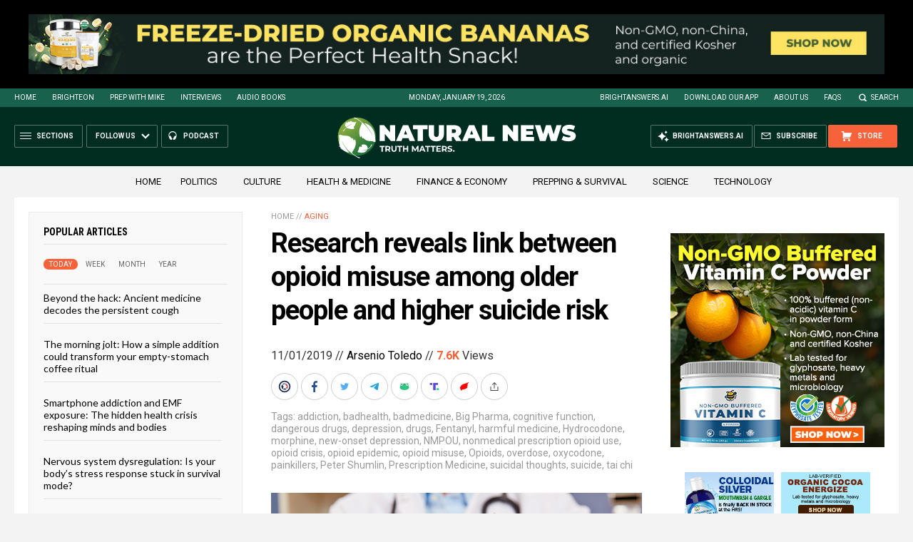

--- FILE ---
content_type: text/html
request_url: https://naturalnews.com/getviews3.asp?url=2019-11-01-opioid-misuse-older-people-higher-suicide-risk.html
body_size: -261
content:
7690

--- FILE ---
content_type: text/html
request_url: https://naturalnews.com/getviews3.asp?url=https://naturalnews.com/2019-11-01-opioid-misuse-older-people-higher-suicide-risk.html
body_size: -318
content:
7690